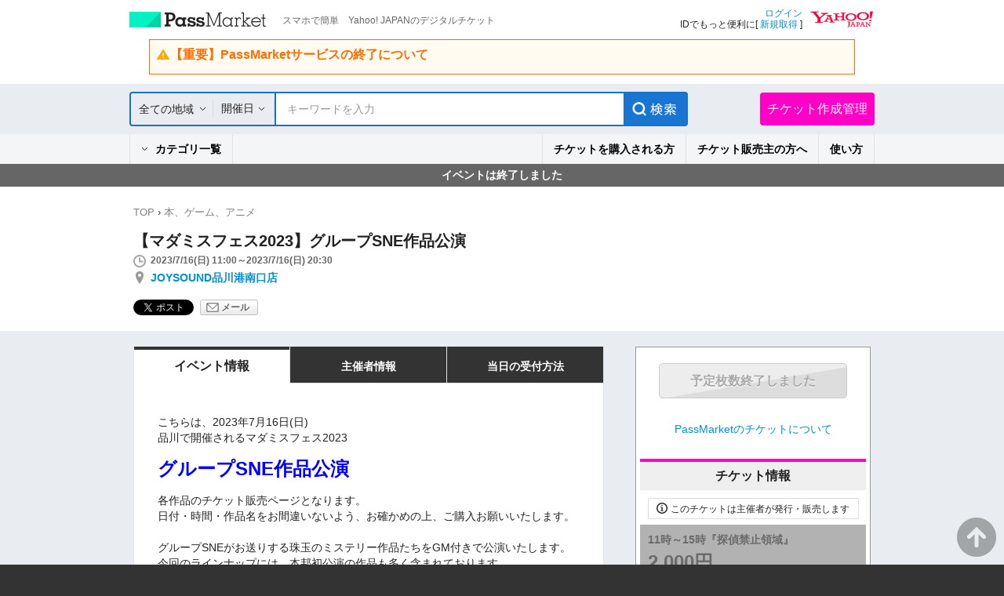

--- FILE ---
content_type: text/css
request_url: https://s.yimg.jp/images/passmarket/tablet/front/css/2.1.13/lib.css
body_size: 5311
content:
@charset "UTF-8";
/*
lib.css
Copyright (C) 2024 Yahoo Japan Corporation. All Rights Reserved.
version 2.1.13
*/
/*-- Dialogue 1.1.0 --*/
.ypMdDialogue {
	z-index: 1001;
	width: 100%;
	background: rgba(0, 0, 0, 0.6);
	-webkit-user-select: none;
	-webkit-transform: none;
	-moz-transform: none;
	-webkit-tap-highlight-color: rgba(0, 0, 0, 0);
}
.ypMdDialogue input,
.ypMdDialogue select,
.ypMdDialogue label,
.ypMdDialogue a {
	-webkit-tap-highlight-color: rgba(0, 0, 0, 0.25);
}
.ypMdDialogue .window {
	width: 300px;
	margin-right: auto;
	margin-left: auto;
	border: 2px solid #999999;
	-webkit-box-shadow: 0 0 10px #000000;
	box-shadow: 0 0 10px #000000;
	-webkit-box-sizing: border-box;
	box-sizing: border-box;
	background-color: #ffffff;
}
/*-- untHead --*/
.ypMdDialogue .untHead {
	position: relative;
	padding: 30px 10px 10px;
}
.ypMdDialogue .untHead .elLead {
	color: #333333;
	font-weight: bold;
	font-size: 14px;
	text-align: center;
}
/*-- untBody --*/
.ypMdDialogue .untBody {
	padding: 0 10px;
}
.ypMdDialogue .untBody .elTxt {
	font-size: 12px;
	line-height: 1.5;
	text-align: center;
}
.ypMdDialogue .untBody .elTxt a {
	font-weight: lighter;
}
/*-- untFoot --*/
.ypMdDialogue .untFoot {
	padding: 20px 10px 30px;
}
.ypMdDialogue .untFoot ul {
	display: table;
	width: 100%;
}
.ypMdDialogue .untFoot li {
	display: table-cell;
	width: 50%;
	vertical-align: top;
}
.ypMdDialogue .untFoot li:first-child {
	padding-right: 8px;
}
.ypMdDialogue .untFoot li:last-child {
	padding-left: 8px;
}
.ypMdDialogue .untFoot li:only-child {
	width: 100%;
	padding-right: 0;
	padding-left: 0;
	text-align: center;
	vertical-align: top;
}
.ypMdDialogue .untFoot li .libButton.elFunk {
	margin-bottom: 0;
}
.ypMdDialogue .untFoot li:only-child .libButton.elFunk {
	width: 190px;
	margin: 0 auto;
}
/*-- Dialogue 1.1.0 --*/
.ypMdDialogueWallet {
	z-index: 1001;
	width: 100%;
	background: rgba(0, 0, 0, 0.6);
	-ms-scroll-chaining: none;
	overscroll-behavior: contain;
	overflow-y: auto;
	scrollbar-width: none;
	-webkit-user-select: none;
	-webkit-transform: none;
	-moz-transform: none;
	-webkit-tap-highlight-color: rgba(0, 0, 0, 0);
}
.ypMdDialogueWallet input,
.ypMdDialogueWallet select,
.ypMdDialogueWallet label,
.ypMdDialogueWallet a {
	-webkit-tap-highlight-color: rgba(0, 0, 0, 0.25);
}
.ypMdDialogueWallet .window {
	width: 300px;
	margin-right: auto;
	margin-left: auto;
	border: 2px solid #999999;
	-webkit-box-shadow: 0 0 10px #000000;
	box-shadow: 0 0 10px #000000;
	-webkit-box-sizing: border-box;
	box-sizing: border-box;
	background-color: #ffffff;
}
.ypMdDialogueWallet__wrapper {
	width: 100%;
	height: calc(100vh + 1px);
}
/*-- untHead --*/
.ypMdDialogueWallet .untHead {
	position: relative;
	padding: 30px 10px 10px;
}
.ypMdDialogueWallet .untHead .elLead {
	color: #333333;
	font-weight: bold;
	font-size: 14px;
	text-align: center;
}
/*-- untBody --*/
.ypMdDialogueWallet .untBody {
	padding: 0 10px;
}
.ypMdDialogueWallet .untBody .elTxt {
	font-size: 12px;
	line-height: 1.5;
	text-align: center;
}
.ypMdDialogueWallet .untBody .elTxt a {
	font-weight: lighter;
}
/*-- untFoot --*/
.ypMdDialogueWallet .untFoot {
	padding: 20px 10px 30px;
}
.ypMdDialogueWallet .untFoot ul {
	display: table;
	width: 100%;
}
.ypMdDialogueWallet .untFoot li {
	display: table-cell;
	width: 50%;
	vertical-align: top;
}
.ypMdDialogueWallet .untFoot li:first-child {
	padding-right: 8px;
}
.ypMdDialogueWallet .untFoot li:last-child {
	padding-left: 8px;
}
.ypMdDialogueWallet .untFoot li:only-child {
	width: 100%;
	padding-right: 0;
	padding-left: 0;
	text-align: center;
	vertical-align: top;
}
.ypMdDialogueWallet .untFoot li .libButton.elFunk {
	margin-bottom: 0;
}
.ypMdDialogueWallet .untFoot li:only-child .libButton.elFunk {
	width: 190px;
	margin: 0 auto;
}
/*-- Calendar 1.1.0 --*/
.ypMdCalendar {
	-webkit-user-select: none;
	width: 100%;
	background: rgba(0, 0, 0, 0.6);
	z-index: 1001;
	-webkit-transform: none;
	-moz-transform: none;
	-webkit-tap-highlight-color: rgba(0, 0, 0, 0);
}
.ypMdCalendar input,
.ypMdCalendar select,
.ypMdCalendar label,
.ypMdCalendar a {
	-webkit-tap-highlight-color: rgba(0, 0, 0, 0.25);
}
.ypMdCalendar .window {
	width: 276px; /*280-4*/
	margin-left: auto;
	margin-right: auto;
	box-shadow: 0 0 10px #000;
	-moz-box-shadow: 0 0 10px #000;
	-webkit-box-shadow: 0 0 10px #000;
	border: 2px solid #999;
}
/*-- untHead --*/
.ypMdCalendar .untHead {
	position: relative;
	padding: 15px 0;
	background-color: #ddd;
}
.ypMdCalendar .untHead .elTitle {
	padding: 0 62px;
	font-size: 14px;
	font-weight: bold;
	line-height: 1.2;
	text-shadow: 0 1px 0 #fff;
	text-align: center;
}
.ypMdCalendar .untHead .ptsNavi {
	position: absolute;
	top: 10px;
	left: 0px;
	display: box;
	display: -moz-box;
	display: -webkit-box;
	box-sizing: border-box;
	-moz-box-sizing: border-box;
	-webkit-box-sizing: border-box;
	padding: 0 10px;
	width: 100%;
	box-align: center;
	-moz-box-align: center;
	-webkit-box-align: center;
	font-size: 14px;
}
.ypMdCalendar .untHead .ptsNavi li {
	font-weight: bold;
}
.ypMdCalendar .untHead .ptsNavi li.elLeft {
	position: absolute;
	left: 10px;
	top: 0;
}
.ypMdCalendar .untHead .ptsNavi li.elRight {
	position: absolute;
	right: 10px;
	top: 0;
}
/*-- untBody --*/
.ypMdCalendar .untBody {
	padding: 0 0 10px;
	background-color: #fff;
}
.ypMdCalendar .untBody .decCalTbl {
	width: 100%;
	border-collapse: collapse;
}
.ypMdCalendar .untBody .decCalTbl th,
.ypMdCalendar .untBody .decCalTbl td {
	font-size: 14px;
	text-align: center;
}
.ypMdCalendar .untBody .decCalTbl th {
	background-color: #666;
	font-weight: bold;
	color: #fff;
	line-height: 25px;
}
.ypMdCalendar .untBody .decCalTbl td {
	border: solid 1px #999;
	border-top: none;
	font-weight: bold;
	color: #333;
	line-height: 32px;
	cursor: pointer;
}
.ypMdCalendar .untBody .decCalTbl td a {
	display: block;
	color: #333;
}
.ypMdCalendar .untBody .decCalTbl td:first-child {
	border-left: none;
}
.ypMdCalendar .untBody .decCalTbl td:last-child {
	border-right: none;
}
.ypMdCalendar .untBody .decCalTbl td.decNotM {
	color: #666;
}
.ypMdCalendar .untBody .decCalTbl td.decNotM a {
	color: #666;
}
.ypMdCalendar .untBody .decCalTbl td.decCreat {
	background-color: #ddd;
	cursor: default;
}
.ypMdCalendar .untBody .decCalTbl td.decEnfo {
	background-color: #00f2c2;
	cursor: default;
}
.ypMdCalendar .untBody .decCalTbl td.decEnfo a {
	cursor: default;
}
.ypMdCalendar .untBody .decCalTbl td.decEnd {
	background-color: #bbb;
	cursor: default;
}
.ypMdCalendar .untBody .decCalTbl td.decEnd a {
	cursor: default;
}
/*-- untFoot --*/
.ypMdCalendar .untFoot {
	padding: 0 10px 10px;
	background-color: #fff;
}
.ypMdCalendar .untFoot .libButton.elFunk {
	width: 200px;
	margin: 0 auto;
	font-size: 14px;
}
/*END*/
.libWidgetCal .ui-widget.ui-widget-content {
	border: 0;
	border-radius: 4px;
	/*   -moz-box-shadow: 0px 0px 14px 0px rgba(0, 0, 0, 0.3);
	  -webkit-box-shadow: 0px 0px 14px 0px rgba(0, 0, 0, 0.3);
	  box-shadow: 0px 0px 14px 0px rgba(0, 0, 0, 0.3); */
	z-index: 100;
	-webkit-box-sizing: border-box;
	box-sizing: border-box;
}
.libWidgetCal.pc .ui-widget.ui-widget-content {
	position: absolute;
	width: 100%;
	height: 100%;
	z-index: 100;
	padding: 18px;
}
.libWidgetCal.shadow .ui-widget.ui-widget-content {
	-webkit-box-shadow: 0px 0px 14px 0px rgba(0, 0, 0, 0.3);
	box-shadow: 0px 0px 14px 0px rgba(0, 0, 0, 0.3);
}
.libWidgetCal.dummy {
	height: 330px;
}
.libWidgetCal .ui-widget {
	font-family: "メイリオ", Meiryo, "ヒラギノ角ゴ Pro W3", "Hiragino Kaku Gothic Pro", "ＭＳ Ｐゴシック", "MS UI Gothic", Helvetica, Arial, sans-serif !important;
}
.libWidgetCal .ui-widget-header {
	border: 0px;
	background: #FFF;
	display: block !important;
}
.libWidgetCal .ui-widget-header .ui-icon {
	display: block;
	background: url("../../image/1.1.0/ico_cal_arrow.png") no-repeat !important;
	width: 10px;
	height: 17px;
}
.libWidgetCal .ui-widget-header .ui-datepicker-prev.ui-state-disabled .ui-icon {
	background-position: 0px 0px !important;
	background-size: 25px 37px !important;
}
.libWidgetCal .ui-widget-header .ui-datepicker-next .ui-icon {
	background-position: -15px -20px !important;
	background-size: 25px 37px !important;
}
.libWidgetCal .ui-widget-header .ui-datepicker-prev .ui-icon {
	background-position: -15px 0px !important;
	background-size: 25px 37px !important;
}
.libWidgetCal .ui-widget-header .ui-datepicker-next.ui-state-disabled .ui-icon {
	background-position: 0px -20px !important;
	background-size: 25px 37px !important;
}
.libWidgetCal .ui-datepicker th {
	color: #999 !important;
	padding: 0 !important;
	text-align: center;
	font-weight: normal;
	border: 0;
	font-size: 14px;
}
.libWidgetCal .ui-datepicker td {
	border: 0;
	padding: 0 !important;
	height: 40px;
}
.libWidgetCal .ui-datepicker .ui-datepicker-header {
	position: relative;
	padding: 0 !important;
	margin-bottom: 18px;
}
.libWidgetCal .ui-datepicker .ui-datepicker-prev,
.libWidgetCal .ui-datepicker .ui-datepicker-next {
	position: absolute;
	cursor: pointer;
	top: 0;
	width: 20px;
	height: 17px;
}
.libWidgetCal .ui-datepicker .ui-datepicker-title {
	margin: 0 !important;
	line-height: 16px !important;
	text-align: center;
}
.libWidgetCal .ui-datepicker-multi .ui-datepicker-group table {
	width: 100% !important;
	margin: 0 !important;
}
.libWidgetCal .ui-datepicker-group {
	/*   padding: 18px; */
	-webkit-box-sizing: border-box;
	box-sizing: border-box;
}
.libWidgetCal .ui-datepicker .ui-datepicker-next {
	right: 8px;
}
.libWidgetCal .ui-datepicker .ui-datepicker-prev {
	left: 6px;
}
.libWidgetCal .ui-datepicker .ui-datepicker-prev span,
.libWidgetCal .ui-datepicker .ui-datepicker-next span {
	display: block;
	position: absolute;
	left: 50%;
	top: 50%;
	margin-left: -4px;
	margin-top: -8px;
}
.libWidgetCal .ui-state-disabled,
.ui-widget-content .ui-state-disabled.class-deactive-day,
.libWidgetCal .ui-widget-header .ui-state-disabled.class-deactive-day {
	opacity: 0.5 !important;
	filter: Alpha(Opacity=50) !important;
	background-image: none;
}
.libWidgetCal .ui-state-disabled,
.ui-widget-content .ui-state-disabled.class-deactive-day--sout,
.libWidgetCal .ui-widget-header .ui-state-disabled.class-deactive-day--sout,
.libWidgetCal .ui-datepicker-current-day a.ui-state-active {
	opacity: 1 !important;
	filter: Alpha(Opacity=100) !important;
	background-image: none;
}
.libWidgetCal .ui-state-default,
.libWidgetCal .ui-widget-content .ui-state-default,
.libWidgetCal .ui-widget-header .ui-state-default,
.libWidgetCal .ui-button,
html .libWidgetCal .ui-button.ui-state-disabled:hover,
html .libWidgetCal .ui-button.ui-state-disabled:active {
	font-weight: normal;
	color: #222;
}
.libWidgetCal .ui-state-default,
.libWidgetCal .ui-widget-content .ui-state-default,
.libWidgetCal .ui-widget-header .ui-state-default,
.libWidgetCal .ui-button {
	border: 0px;
	background: #FFF;
	text-align: center;
	font-size: 14px;
}
.libWidgetCal .ui-state-active,
.libWidgetCal .ui-widget-content .ui-state-active,
.libWidgetCal .ui-widget-header .ui-state-active,
.libWidgetCal a.ui-button:active,
.libWidgetCal .ui-button:active,
.libWidgetCal .ui-datepicker-current-day a.ui-state-active {
	background-color: #00F2C2;
	text-align: center;
	color: black;
}
.libWidgetCal .ui-state-hover,
.libWidgetCal .ui-widget-content .ui-state-hover,
.libWidgetCal .ui-widget-header .ui-state-hover,
.libWidgetCal .ui-state-focus,
.libWidgetCal .ui-widget-content .ui-state-focus,
.libWidgetCal .ui-widget-header .ui-state-focus,
.libWidgetCal .ui-button:hover,
.libWidgetCal .ui-button:focus {
	border: none;
	background: none;
}
.libWidgetCal .ui-widget-content .ui-state-active,
.libWidgetCal .ui-widget-header .ui-state-active,
.libWidgetCal a.ui-button:active,
.libWidgetCal .ui-button:active,
.libWidgetCal .ui-button.ui-state-active:hover {
	border: none !important;
}
.libWidgetCal .class-active-day a::after {
	display: block;
	content: "\a";
	white-space: pre;
	width: 12px;
	height: 12px;
	border-radius: 50%;
	border: 2px solid #00C9A1;
	-webkit-box-sizing: border-box;
	box-sizing: border-box;
	margin: 2px auto 2px;
}
.libWidgetCal.ui-datepicker-current-day {
	text-align: center !important;
}
.libWidgetCal .ui-datepicker-current-day a::after {
	display: block;
	content: "\a";
	white-space: pre;
	width: 12px;
	height: 12px;
	border-radius: 50%;
	border: 2px solid #FFF;
	-webkit-box-sizing: border-box;
	box-sizing: border-box;
	margin: 2px auto 2px;
}
.libWidgetCal .class-deactive-day span::after {
	display: block;
	content: "\a";
	white-space: pre;
	width: 9px;
	height: 2px;
	margin: 6px auto;
	background: #222;
	-webkit-box-sizing: border-box;
	box-sizing: border-box;
}
.libWidgetCal .class-deactive-day--sout span::after {
	display: block;
	content: "\a";
	white-space: pre;
	width: 9px;
	height: 2px;
	margin: 6px auto 7px;
	background: #AAA;
	-webkit-box-sizing: border-box;
	box-sizing: border-box;
}
/* animation */
.slide-bottom {
	opacity: 0;
	-webkit-animation-name: slide-bottom;
	animation-name: slide-bottom;
	-webkit-animation-duration: 0.2s;
	animation-duration: 0.2s;
	-webkit-animation-timing-function: ease-out;
	animation-timing-function: ease-out;
	-webkit-animation-fill-mode: forwards;
	animation-fill-mode: forwards;
}
@-webkit-keyframes slide-bottom {
	0% {
		opacity: 0;
		-webkit-transform: translateY(0);
		transform: translateY(0);
	}
	100% {
		opacity: 1;
		-webkit-transform: translateY(20px);
		transform: translateY(20px);
	}
}
@keyframes slide-bottom {
	0% {
		opacity: 0;
		-webkit-transform: translateY(0);
		transform: translateY(0);
	}
	100% {
		opacity: 1;
		-webkit-transform: translateY(20px);
		transform: translateY(20px);
	}
}
/*-- Top 1.1.0 --*/
.ypMdNoIE {
	width: 100%;
	background-color: #fff;
}
/*ptsNoIE*/
.ypMdNoIE .ptsNoIE {
	background-color: #e9ecf0;
}
.ypMdNoIE .ptsNoIE .elInner {
	width: 890px;
	min-height: 570px;
	padding: 100px 0 100px;
	margin: 0 auto;
}
.ypMdNoIE .ptsNoIE .elInner .elRead .decReadTtl {
	margin-bottom: 40px;
	font-size: 200%;
	font-weight: bold;
	color: #666;
	text-align: center;
}
.ypMdNoIE .ptsNoIE .elInner .ptsBr {
	position: relative;
	padding-bottom: 15px;
}
.ypMdNoIE .ptsNoIE .elInner .elList {
	width: 850px; /*890-40*/
	padding: 20px 20px 20px;
	margin: 0 auto;
	background-color: #fff;
}
.ypMdNoIE .ptsNoIE .elInner .decHead {
	width: 890px;
	height: 20px;
	margin: 0 auto;
	background: url(../../image/1.1.0/bg_topMer_01.png) no-repeat top left;
	text-indent: -9999px;
	overflow: hidden;
	font-size: 0;
	line-height: 0;
}
.ypMdNoIE .ptsNoIE .elInner .decFoot {
	width: 890px;
	height: 20px;
	margin: 0 auto;
	background: url(../../image/1.1.0/bg_topMer_02.png) no-repeat bottom left;
	text-indent: -9999px;
	overflow: hidden;
	font-size: 0;
	line-height: 0;
}
.ypMdNoIE .ptsNoIE .elInner .decLTxt {
	margin-bottom: 35px;
	font-size: 143%; /*20px*/
	color: #666;
	text-align: center;
}
/*elBrowser*/
.ypMdNoIE .ptsNoIE .elList .elBrowser {
	width: 620px;
	margin: 0 auto;
}
.ypMdNoIE .ptsNoIE .elList .elBrowser li {
	float: left;
	width: 155px;
	font-size: 114%; /*16px*/
	text-align: center;
}
.ypMdNoIE .ptsNoIE .elList .elBrowser li a {
	font-weight: lighter;
}
.ypMdNoIE .ptsNoIE .elList .elBrowser li p.decSf {
	width: 87px;
	height: 97px;
	margin: 0 auto 15px;
	background: url(../../image/1.1.0/img_br.png) no-repeat 0 0;
	text-indent: -9999px;
	overflow: hidden;
	font-size: 0;
	line-height: 0;
}
.ypMdNoIE .ptsNoIE .elList .elBrowser li p.decSf a {
	display: block;
	width: 87px;
	height: 97px;
}
.ypMdNoIE .ptsNoIE .elList .elBrowser li p.decCh {
	width: 86px;
	height: 97px;
	margin: 0 auto 15px;
	background: url(../../image/1.1.0/img_brCh.png) no-repeat 0 0;
	text-indent: -9999px;
	overflow: hidden;
	font-size: 0;
	line-height: 0;
}
.ypMdNoIE .ptsNoIE .elList .elBrowser li p.decCh a {
	display: block;
	width: 86px;
	height: 97px;
}
.ypMdNoIE .ptsNoIE .elList .elBrowser li p.decFF {
	width: 93px;
	height: 97px;
	margin: 0 auto 15px;
	background: url(../../image/1.1.0/img_br.png) no-repeat -88px 0;
	text-indent: -9999px;
	overflow: hidden;
	font-size: 0;
	line-height: 0;
}
.ypMdNoIE .ptsNoIE .elList .elBrowser li p.decFF a {
	display: block;
	width: 93px;
	height: 97px;
}
.ypMdNoIE .ptsNoIE .elList .elBrowser li p.decIE {
	width: 84px;
	height: 97px;
	margin: 0 auto 15px;
	background: url(../../image/1.1.0/img_br.png) no-repeat -182px 0;
	text-indent: -9999px;
	overflow: hidden;
	font-size: 0;
	line-height: 0;
}
.ypMdNoIE .ptsNoIE .elList .elBrowser li p.decIE a {
	display: block;
	width: 84px;
	height: 97px;
}
/* ============================================================
 * bootstrapSwitch v1.0 by Larentis Mattia @spiritualGuru
 * http://www.larentis.eu/switch/
 * ============================================================
 * Licensed under the Apache License, Version 2.0
 * http://www.apache.org/licenses/LICENSE-2.0
 * ============================================================ */
/* line 18, ../sass/bootstrapSwitch.scss */
.switch {
	display: inline-block;
	position: relative;
	overflow: hidden;
	line-height: 8px;
	text-align: left;
	border-radius: 15px;
	cursor: pointer;
	-webkit-touch-callout: none;
	-webkit-user-select: none;
	-moz-user-select: none;
	-ms-user-select: none;
	user-select: none;
	min-width: 50px;
	background-color: #cccfd2;
}
/* line 44, ../sass/bootstrapSwitch.scss */
.switch.switch-small {
	min-width: 50px;
}
.switch.switch-disabled {
	opacity: 0.5;
}
/* line 52, ../sass/bootstrapSwitch.scss */
.switch.deactivate {
	filter: progid:DXImageTransform.Microsoft.Alpha(Opacity=50);
	opacity: 0.5;
	cursor: default !important;
}
/* line 55, ../sass/bootstrapSwitch.scss */
.switch.deactivate label, .switch.deactivate span {
	cursor: default !important;
}
/* line 59, ../sass/bootstrapSwitch.scss */
.switch > div {
	display: inline-block;
	position: relative;
	top: 0;
	width: 300%;
}
/* line 65, ../sass/bootstrapSwitch.scss */
.switch > div.switch-animate {
	-webkit-transition: left 0.3s;
	transition: left 0.3s;
}
/* line 68, ../sass/bootstrapSwitch.scss */
.switch > div.switch-off {
	left: -200%;
}
/* line 71, ../sass/bootstrapSwitch.scss */
.switch > div.switch-on {
	left: 0;
}
/* line 75, ../sass/bootstrapSwitch.scss */
.switch input[type=checkbox] {
	display: none;
}
/* line 83, ../sass/bootstrapSwitch.scss */
.switch span, .switch label {
	display: inline-block;
	position: relative;
	height: 100%;
	padding-top: 4px;
	padding-bottom: 4px;
	font-size: 14px;
	line-height: 20px;
	border-radius: 15px;
	-webkit-box-sizing: border-box;
	box-sizing: border-box;
	cursor: pointer;
}
/* line 103, ../sass/bootstrapSwitch.scss */
.switch span.switch-small, .switch label.switch-small {
	padding-top: 3px;
	padding-bottom: 3px;
	font-weight: bold;
	font-size: 14px;
	line-height: 18px;
}
/* line 118, ../sass/bootstrapSwitch.scss */
.switch label {
	z-index: 100;
	margin-top: -1px;
	margin-bottom: -1px;
	min-width: 50px;
	background-color: #cccfd2;
}
/* line 130, ../sass/bootstrapSwitch.scss */
.switch span {
	z-index: 1;
	width: 33.333333%;
	text-align: center;
}
/* line 136, ../sass/bootstrapSwitch.scss */
.switch span.switch-left {
	padding: 3px 20px 4px 0;
	background: url(../../image/1.1.0/ico_toggOn.png) 26px 5px no-repeat #00cfa8;
	border-top-left-radius: 15px;
	border-bottom-left-radius: 15px;
	background-color: #00cfa8;
}
.decStop .switch span.switch-left {
	background: url(../../image/1.1.0/ico_toggGry.png) 26px 5px no-repeat #00cfa8;
}
/* for ypMdUserEdit */
.ypMdUserEdit .switch span.switch-left {
	padding: 3px 20px 4px 5px;
}
/* line 140, ../sass/bootstrapSwitch.scss */
.switch span.switch-right {
	position: relative;
	left: 1px;
	padding: 3px 0 5px 18px;
	color: #666666;
	background: url(../../image/1.1.0/ico_toggOff.png) 6px 5px no-repeat #cccfd2;
	border-top-left-radius: 15px;
	border-bottom-left-radius: 15px;
}
.switch.switch-disabled span.switch-right {
	width: 100%;
	cursor: not-allowed;
}
.decStop .switch span.switch-right {
	background: url(../../image/1.1.0/ico_toggGry.png) 6px 5px no-repeat #cccfd2;
}
/* for ypMdUserEdit */
.ypMdUserEdit .switch span.switch-right {
	padding: 3px 0 5px 15px;
}
/* HDimg */
@media only screen and (-webkit-min-device-pixel-ratio: 1.5), only screen and (min-device-pixel-ratio: 1.5) {
	.switch span.switch-left {
		background: url(../../image/1.1.0/ico_toggOn2x.png) 26px 5px no-repeat #00cfa8;
		-ms-background-size: 17px auto;
		background-size: 17px auto;
	}
	.switch span.switch-right {
		background: url(../../image/1.1.0/ico_toggOff2x.png) 6px 5px no-repeat #cccfd2;
		-ms-background-size: 17px auto;
		background-size: 17px auto;
	}
	.decStop .switch span.switch-left {
		background: url(../../image/1.1.0/ico_toggGry2x.png) 26px 5px no-repeat #00cfa8;
		-ms-background-size: 17px auto;
		background-size: 17px auto;
	}
	.decStop .switch span.switch-right {
		background: url(../../image/1.1.0/ico_toggGry2x.png) 6px 5px no-repeat #cccfd2;
		-ms-background-size: 17px auto;
		background-size: 17px auto;
	}
}
/* jquery-ui.css overWrite */
.ui-dialog {
	width: 260px !important;
	padding: 25px 10px 25px !important;
	border: 2px solid #999 !important;
	box-shadow: 0 0 10px #000 !important;
	-moz-box-shadow: 0 0 10px #000 !important;
	-webkit-box-shadow: 0 0 10px #000 !important;
}
.ui-widget {
	font-family: "ヒラギノ角ゴ Pro W6", Hiragino Kaku Gothic Pro, Osaka, "ＭＳ Ｐゴシック", sans-serif !important;
	color: #333 !important;
	font-size: 14px !important;
}
.ui-widget .ui-widget {
	font-size: 14px !important;
}
.ui-widget-header {
	display: none !important;
}
.ui-dialog .ui-dialog-content {
	height: auto !important;
	min-height: 0px !important;
	padding: 0 0 20px !important;
}
.ui-dialog .ui-dialog-content p {
	font-size: 14px !important;
	font-weight: bold !important;
}
.ui-dialog-buttonpane.ui-widget-content {
	border: none !important;
}
.ui-widget-content .ui-icon {
	background-image: none !important;
}
.ui-dialog .ui-dialog-buttonpane {
	padding-left: 0 !important;
	padding-right: 0 !important;
}
.ui-dialog .ui-dialog-buttonpane .ui-dialog-buttonset {
	float: none !important;
	text-align: center;
}
.ui-dialog .ui-dialog-buttonpane button {
	width: 200px !important;
	margin: 0 !important;
	border: 1px solid #c0c3c6 !important;
	background: url(../../image/1.1.0/bg_btnM.png) bottom left repeat-x #fff !important;
	background: -moz-linear-gradient(top, #fff 0%, #eaeaea 100%) !important;
	background: -webkit-gradient(linear, left top, left bottom, color-stop(0, #fff), color-stop(1, #eaeaea)) !important;
}
.ui-button .ui-button-text {
	padding: 9px 10px !important;
	font-weight: bold;
	color: #666;
	line-height: 20px !important;
	text-shadow: 0 1px 0 #fff !important;
}
.ui-dialog .ui-dialog-buttonpane .ui-dialog-buttonset.dec-button-double button {
	width: 120px !important;
}
.ui-dialog .ui-dialog-buttonpane .ui-dialog-buttonset.dec-button-double button:first-child {
	margin-right: 10px !important;
}
/* Corner radius */
.ui-corner-all, .ui-corner-top, .ui-corner-left, .ui-corner-tl {
	border-top-left-radius: 0px !important;
}
.ui-corner-all, .ui-corner-top, .ui-corner-right, .ui-corner-tr {
	border-top-right-radius: 0px !important;
}
.ui-corner-all, .ui-corner-bottom, .ui-corner-left, .ui-corner-bl {
	border-bottom-left-radius: 0px !important;
}
.ui-corner-all, .ui-corner-bottom, .ui-corner-right, .ui-corner-br {
	border-bottom-right-radius: 0px !important;
}
/* Corner radius */
.ui-dialog-buttonset .ui-corner-all {
	border-top-left-radius: 5px !important;
}
.ui-dialog-buttonset .ui-corner-all {
	border-top-right-radius: 5px !important;
}
.ui-dialog-buttonset .ui-corner-all {
	border-bottom-left-radius: 5px !important;
}
.ui-dialog-buttonset .ui-corner-all {
	border-bottom-right-radius: 5px !important;
}
/* Overlays */
.ui-widget-overlay {
	background: #000000 url(../../image/1.1.0/ui-bg_flat_0_000000_40x100.png) 50% 50% repeat-x !important;
	opacity: 0.6 !important;
	filter: Alpha(Opacity=60) !important;
}
.ui-widget-shadow {
	margin: -8px 0 0 -8px;
	padding: 8px;
	background: #000000 url(../../image/1.1.0/ui-bg_flat_0_000000_40x100.png) 50% 50% repeat-x !important;
	opacity: 0.6 !important;
	filter: Alpha(Opacity=60) !important;
	border-radius: 0px !important;
}
/*-- libNotice 1.2.6 --*/
.elNotice {
	background: #fff;
	margin: 12px 0 12px;
}
.libNotice {
	width: 900px;
	margin: 0 auto 10px;
	padding: 9px;
	border: solid 1px;
	-webkit-box-sizing: border-box;
	box-sizing: border-box;
}
.libNotice:hover {
	text-decoration: none;
	font-weight: normal;
}
.libNotice.elWarning {
	display: block;
	border-color: #ff6c00;
	background-color: #fffbf1;
	color: #ff6c00;
	text-decoration: none;
}
.libNotice.elInfo {
	display: block;
	border-color: #0072ff;
	background-color: #e2f1ff;
	color: #0072ff;
	padding: 8px 9px 7px 9px;
	text-decoration: none;
}
.libNotice h1, .libNotice .elTitle {
	min-height: 17px;
	padding-left: 22px;
	font-weight: bold;
	line-height: 1.3;
	font-size: 16px;
}
.libNotice h1 + p, .libNotice .elTitle + p {
	margin-top: 8px;
}
.libNotice p {
	font-size: 14px;
	line-height: 1.2;
	font-weight: normal;
}
.libNotice p + p {
	margin-top: 5px;
}
.libNotice.elWarning h1, .libNotice.elWarning .elTitle {
	padding-left: 17px;
	background: url(../../image/1.1.0/ico_warning.png) 0 3px no-repeat;
	background-size: 16px 13px;
}
.libNotice.elInfo h1, .libNotice.elInfo .elTitle {
	line-height: 1.3;
	background: url(../../image/1.1.0/ico_info.png) 0 1px no-repeat;
	background-size: 16px 16px;
}
.libNotice.elInfo h1 + p, .libNotice.elInfo .elTitle + p,
.libNotice.elWarning h1 + p, .libNotice.elWarning .elTitle + p {
	line-height: 1.3;
	margin-top: 5px;
}
/* centering */
.libNotice.elCenter {
	text-align: center;
}
.libNotice.elCenter h1, .libNotice.elCenter .elTitle {
	padding: 0;
	border: none;
	background: none;
}